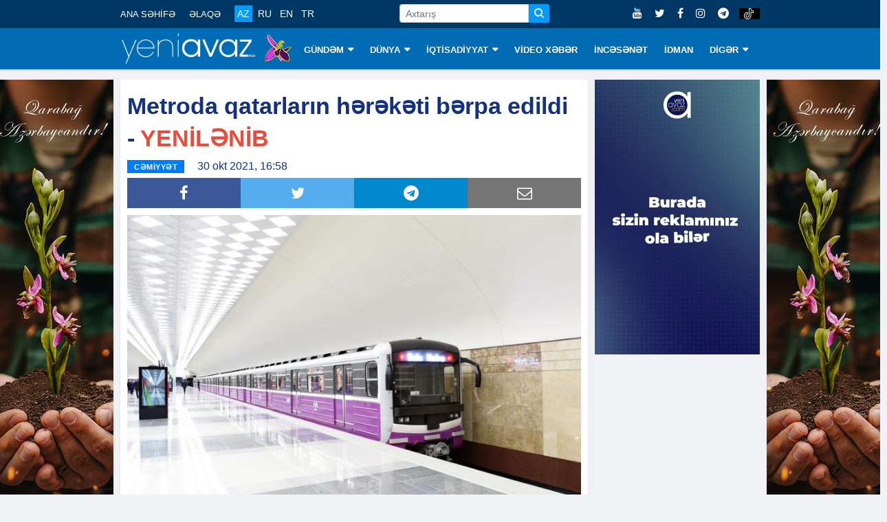

--- FILE ---
content_type: text/html; charset=utf-8
request_url: https://www.google.com/recaptcha/api2/aframe
body_size: 264
content:
<!DOCTYPE HTML><html><head><meta http-equiv="content-type" content="text/html; charset=UTF-8"></head><body><script nonce="0JEafwyd4yYrEpos2h3w7g">/** Anti-fraud and anti-abuse applications only. See google.com/recaptcha */ try{var clients={'sodar':'https://pagead2.googlesyndication.com/pagead/sodar?'};window.addEventListener("message",function(a){try{if(a.source===window.parent){var b=JSON.parse(a.data);var c=clients[b['id']];if(c){var d=document.createElement('img');d.src=c+b['params']+'&rc='+(localStorage.getItem("rc::a")?sessionStorage.getItem("rc::b"):"");window.document.body.appendChild(d);sessionStorage.setItem("rc::e",parseInt(sessionStorage.getItem("rc::e")||0)+1);localStorage.setItem("rc::h",'1769157930184');}}}catch(b){}});window.parent.postMessage("_grecaptcha_ready", "*");}catch(b){}</script></body></html>

--- FILE ---
content_type: application/javascript
request_url: https://data.digitalks.az/v1/scripts/94a35c92-656d-4d94-af10-2a289c21ec12/track.js?&cb=0.022376043806120904
body_size: 2146
content:
var trackInit=null;function ___init(){var e=[];function a(){return(window.callPhantom||window._phantom||window.phantom)&&e.push(1),window.__nightmare&&e.push(2),navigator.webdriver&&e.push(3),(document.__selenium_unwrapped||document.__webdriver_evaluate||document.__driver_evaluate)&&e.push(4),e}function d(){return(new Date).getTimezoneOffset()}function r(e){const t=window.document.querySelector(`meta[property='${e}']`);if(t){const n=t.getAttribute("content");if(0<n.trim().length)return n}return null}function o(){return new Promise(function(t,n){var e,i="Unknown";function r(e){t({isPrivate:e,browserName:i})}function o(e){return e===eval.toString().length}function a(){if(void 0!==navigator.maxTouchPoints)try{window.indexedDB.open("test",1).onupgradeneeded=function(e){e=e.target?.result;try{e.createObjectStore("test",{autoIncrement:!0}).put(new Blob),r(!1)}catch(e){let t=e;return"string"!=typeof(t=e instanceof Error?e.message??e:t)?r(!1):r(/BlobURLs are not yet supported/.test(t))}}}catch(e){return void r(!1)}else{var e=window.openDatabase,t=window.localStorage;try{e(null,null,null,null)}catch(e){return void r(!0)}try{t.setItem("test","1"),t.removeItem("test")}catch(e){return void r(!0)}r(!1)}}function d(){navigator.webkitTemporaryStorage.queryUsageAndQuota(function(e,t){r(t<(void 0!==(t=window).performance&&void 0!==t.performance.memory&&void 0!==t.performance.memory.jsHeapSizeLimit?performance.memory.jsHeapSizeLimit:1073741824))},function(e){n(new Error("detectIncognito somehow failed to query storage quota: "+e.message))})}function c(){void 0!==self.Promise&&void 0!==self.Promise.allSettled?d():(0,window.webkitRequestFileSystem)(0,1,function(){r(!1)},function(){r(!0)})}void 0!==(e=navigator.vendor)&&0===e.indexOf("Apple")&&o(37)?(i="Safari",a()):void 0!==(e=navigator.vendor)&&0===e.indexOf("Google")&&o(33)?(e=navigator.userAgent,i=e.match(/Chrome/)?void 0!==navigator.brave?"Brave":e.match(/Edg/)?"Edge":e.match(/OPR/)?"Opera":"Chrome":"Chromium",c()):void 0!==document.documentElement&&void 0!==document.documentElement.style.MozAppearance&&o(37)?(i="Firefox",r(void 0===navigator.serviceWorker)):void 0!==navigator.msSaveBlob&&o(39)?(i="Internet Explorer",r(void 0===window.indexedDB)):n(new Error("detectIncognito cannot determine the browser"))})}async function c(e,t,n=null){try{t.b=a(),t.bc=0<t.b.length}catch(e){}try{t.title=r("og:title")||window.document.title}catch(e){}try{var i=r("og:image");i&&(t.image=i)}catch(e){}try{t.iframe_v2=window!==window.parent}catch(e){}try{t.iframe_v3=window.self!==window.top}catch(e){}try{t.t=d()}catch(e){}try{t.cg=await o()}catch(e){}return window===window.parent?!0!==trackInit?(trackInit=!0,{event:e,referrer:document.referrer||"",data:t,callback:n}):null:(console.log("Loaded in iframe"),null)}var n,i,t,l,s="cdn-px-v1.metrix.az";window.digitalks&&(n="e2080584-577d-4b20-b76c-e35dcce1f4fd",window.digitalks._c.user_id=n,window.digitalks._c.page_url&&"{{Page URL}}"!==window.digitalks._c.page_url||(window.digitalks._c.page_url=window.location.href),window.digitalks._c.referrer&&"{{Referrer}}"!==window.digitalks._c.referrer||(window.digitalks._c.referrer=document.referrer||""),i=!1,setTimeout(function(){i=!0},1e4),t=(t=window.digitalks.script_id)||window.digitalks._c.script_id,setInterval(function(){var e;i&&(e=window.digitalks._e,window.digitalks._e=[],e.forEach(async function(e){var t,n,i=e[0],r=e.slice(1),o={};switch(i){case"track":o=await c.apply(null,r);break;case"identify":o=function(e,t=null){try{obj.b=a()}catch(e){}try{obj.t=d()}catch(e){}return{event:"identify",referrer:document.referrer||"",data:e,callback:t}}.apply(null,r)}null!==o&&((e=window.digitalks.script_id)||(e=window.digitalks._c.script_id,o.config={},Object.assign(o.config,window.digitalks._c),delete o.config.script_id),t=o.callback,delete o.callback,i=encodeURIComponent(JSON.stringify(o)),(n=document.createElement("img")).src="//"+s+"/v1/pixels/"+e+"/1x1.png?data="+i+"&cb="+Math.random(),n.style.display="none",t&&(n.onload=function(e){t()}),document.body.appendChild(n))}))},100),window.addEventListener("message",function(e){var t=e.data;"string"==typeof t&&e.origin.includes("//"+s)&&(n!==t&&(window.digitalks._c.user_id=t,window.digitalks._c.iframe_user_id=!0),i=!0)},!1),(l=document.createElement("iframe")).src="//"+s+"/v1/iframes/"+t+"/iframe.html?user_id="+n+"&cb="+Math.random(),l.width="0",l.height="0",l.frameBorder="0",document.body.appendChild(l)),digitalks._c&&digitalks._c.page_url?digitalks._c.page_url:window.location.href;{let i=[],r=[];function u(){for(let t=0;t<i.length;t++){var n=document.querySelector(i[t]);if(n){let e=r[t];r.splice(t,1),i.splice(t,1),e(n)}}}new MutationObserver(u).observe(document,{childList:!0,subtree:!0}),digitalks.track("view",{})}}"loading"!==document.readyState?___init():document.addEventListener("DOMContentLoaded",___init);